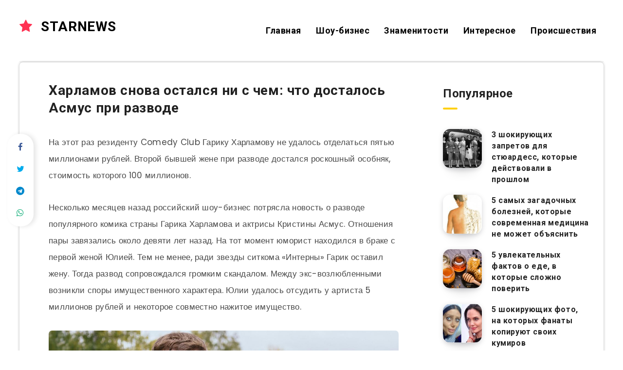

--- FILE ---
content_type: text/html; charset=utf-8
request_url: https://www.google.com/recaptcha/api2/aframe
body_size: 268
content:
<!DOCTYPE HTML><html><head><meta http-equiv="content-type" content="text/html; charset=UTF-8"></head><body><script nonce="3wP1EDMSPtYk8fzl0Kb9tQ">/** Anti-fraud and anti-abuse applications only. See google.com/recaptcha */ try{var clients={'sodar':'https://pagead2.googlesyndication.com/pagead/sodar?'};window.addEventListener("message",function(a){try{if(a.source===window.parent){var b=JSON.parse(a.data);var c=clients[b['id']];if(c){var d=document.createElement('img');d.src=c+b['params']+'&rc='+(localStorage.getItem("rc::a")?sessionStorage.getItem("rc::b"):"");window.document.body.appendChild(d);sessionStorage.setItem("rc::e",parseInt(sessionStorage.getItem("rc::e")||0)+1);localStorage.setItem("rc::h",'1769059622187');}}}catch(b){}});window.parent.postMessage("_grecaptcha_ready", "*");}catch(b){}</script></body></html>